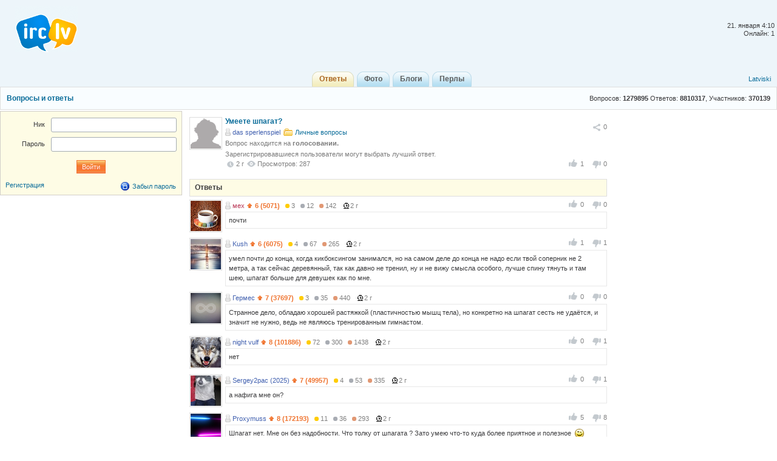

--- FILE ---
content_type: text/html; charset=utf-8
request_url: http://irc.lv/qna/%D0%A3%D0%BC%D0%B5%D0%B5%D1%82%D0%B5_%D1%88%D0%BF%D0%B0%D0%B3%D0%B0%D1%82
body_size: 6352
content:
<!DOCTYPE html>
<html lang="ru" itemscope itemtype="http://schema.org/QAPage">
	<head>
		<meta http-equiv="Content-Type" content="text/html;charset=utf-8" />
		<title>Умеете шпагат?</title>
		<link href="/themes/default/css/all-2015081301.css" rel="stylesheet" type="text/css" />
		<link rel="icon" href="/images/irc_lv_icons2.ico" type="image/ico" />
		<link rel="apple-touch-icon image_src" href="/apple-touch-icon.png">
		<link rel="search" type="application/opensearchdescription+xml" href="/opensearchqna.xml" />
		<link rel="canonical" href="http://irc.lv/qna/%D0%A3%D0%BC%D0%B5%D0%B5%D1%82%D0%B5_%D1%88%D0%BF%D0%B0%D0%B3%D0%B0%D1%82" />
		<meta property="og:type" content="website" />
		<meta property="og:image" itemprop="image primaryImageOfPage" content="/img/apple-touch-icon.png" />
		<meta property="og:url" content="http://irc.lv/qna/%D0%A3%D0%BC%D0%B5%D0%B5%D1%82%D0%B5_%D1%88%D0%BF%D0%B0%D0%B3%D0%B0%D1%82" />
		<script type="text/javascript" src="/js/jquery.js"></script>
		<script type="text/javascript" src="/js/main-2014110401.js"></script>	
	</head>
	<body>
	<div id="register_form"></div>
    <div id="root">
		<div id="page-header">
			<div id="welcome">				<br /><br />21. января&nbsp;4:10<br />Онлайн: 1
			</div>
			<a id="logo" href="/" title="IRC.LV"></a>
			<div class="ads-top"></div>
			<div id="nav-bar">
				<div class="lang-nav">
					<a href="/?lang=lv">Latviski</a>
				</div>
				<div class="home-nav" style="width:150px">			
					&nbsp;
				</div>
				<div style="display:inline;margin:auto">
					<ul>
						<li class='active'><a href="/qna"><b>Ответы</b></a></li>
						<li><a href="/photos"><b>Фото</b></a></li>
						<li><a href="/blogs"><b>Блоги</b></a></li>
						<li><a href="/perl"><b>Перлы</b></a></li>
					</ul>
				</div>  
			</div>
		</div>
		

<div id="header"><div class="content-header">
  <table class="side"><tr><td height="36" valign="middle">Вопросов: <span style="font-weight:bold">1279895</span> Ответов: <span style="font-weight:bold">8810317</span>, Участников: <span style="font-weight:bold">370139</span></td></tr></table>
  <a class="topic" href="http://irc.lv/qna">Вопросы и ответы</a>
</div></div>

<div id="page-body">
  <div class="content">
    <div id="main-content">
	  <div id="main-content-in">
        
<div id="blog_object" class="entry c-list question" itemscope itemtype="http://schema.org/Question">
	<div style="display:none">
		<span itemprop="answerCount">6</span>
	  <span itemscope itemtype="http://data-vocabulary.org/Breadcrumb">
		<a href="/qna" itemprop="url">
		  <span itemprop="title">Ответы</span>
		</a>
	  </span>  
	  <span itemscope itemtype="http://data-vocabulary.org/Breadcrumb">
		<a href="/qna?category=247" itemprop="url">
		  <span itemprop="title">Личные вопросы</span>
		</a>
	  </span>
	</div>	
	<div class="head">
		<div class="c-head"><span class="avatar"><img width="50" height="50" src="/images/no_avatar.gif" alt="" /></span></div>
		<div class="c-body share-blog">
			<ol>
				<li><div id="c_share_1_1282267" class="share shin">
					<a id="d_share_1_1282267" href="#" class="sharea" onclick="jb_share(1,1282267); return false;">
						<span id="b_share_1_1282267">Поделиться</span>
					</a>
					<em id="n_share_1_1282267">0</em>
				</div></li>
			</ol>
			<span class="entry-title"><h1 class="i-topic">Умеете шпагат?</h1></span>
			<ins>
				<span><a class="nick-m user-offline" href="http://irc.lv/home?nick=das%20sperlenspiel">das sperlenspiel</a></span>
				<span><a class="itext-12l i-folder16" href="/qna?category=247">Личные вопросы</a></span>
			</ins>
				<p class="c-body-add info">Вопрос находится на <b>голосовании.</b></p><p class="c-body-add info">Зарегистрировавшиеся пользователи могут выбрать лучший ответ.</p>
			<ins>
	<div id="show_tags"></div><div style="clear:both"></div><p style="line-height:20px;"></p>
			</ins>
			<ins>
				<span class="published updated"><var class="i-date-blog">2  г </var></span> <span class="i-view i-view-blog">Просмотров: 287</span><div class="lu">
						<span class="lk lki firstlk"><span class="firstlk">&nbsp;</span><span itemprop="upvotecount">1</span></span>
						<span class="ulk ulki"><span itemprop="downvotecount">0</span></span>
					</div>
			</ins>
			<div class="a-centerblog">
			</div>
			<ins></ins>
		</div>
	</div>
</div>
<script type="text/javascript">
	$(document).ready(function() {if ($(".a-centerblog").width() <= 620) $(".a-centerblog").addClass("acbfw"); else  $(".a-centerblog").removeClass("acbfw");});
	$(window).resize(function() {if ($(".a-centerblog").width() <= 620) $(".a-centerblog").addClass("acbfw"); else  $(".a-centerblog").removeClass("acbfw");});
</script>
<div></div>
<div id="question_control_add">
      
  
  <div id="answers_div" class="entry">
<div class="body-alpha"><h2>Ответы</h2></div>
<ul class="c-list"><li>
<div class="c-body answer" itemscope itemtype="http://schema.org/Answer">
  <ol><div class="lu">
						<span class="lk lki firstlk"><span class="firstlk">&nbsp;</span><span itemprop="upvotecount">0</span></span>
						<span class="ulk ulki"><span itemprop="downvotecount">0</span></span>
					</div></ol>
  <p class="c-body-add">
    <a class="nick-f user-offline" href="http://irc.lv/home?nick=%D0%BC%D0%B5%D1%85">мех</a>
    
    <span onmouseOver="javascript:tooltip.l('/tooltip/qnastat?nick=%D0%BC%D0%B5%D1%85');" onmouseOut="javascript:tooltip.h();"><span class="i-uarr8">6 (5071)</span><span class="a-r-gold"><i></i>3</span><span class="a-r-silver"><i></i>12</span><span class="a-r-bronze"><i></i>142</span></span> 
    <var>2  г </var>
    &nbsp;
  </p>
  <div class="c-body-text">
    <p itemprop="text">почти</p>
  </div>
</div>
<div class="c-head"><span class="avatar"><img src="http://s1v1.irc.lv/files/1/0/0/530/bqkvrQhx.jpeg" alt="" /></span></div>
  </li><li>
<div class="c-body answer" itemscope itemtype="http://schema.org/Answer">
  <ol><div class="lu">
						<span class="lk lki firstlk"><span class="firstlk">&nbsp;</span><span itemprop="upvotecount">1</span></span>
						<span class="ulk ulki"><span itemprop="downvotecount">1</span></span>
					</div></ol>
  <p class="c-body-add">
    <a class="nick-m user-offline" href="http://irc.lv/home?nick=Kush">Kush</a>
    
    <span onmouseOver="javascript:tooltip.l('/tooltip/qnastat?nick=Kush');" onmouseOut="javascript:tooltip.h();"><span class="i-uarr8">6 (6075)</span><span class="a-r-gold"><i></i>4</span><span class="a-r-silver"><i></i>67</span><span class="a-r-bronze"><i></i>265</span></span> 
    <var>2  г </var>
    &nbsp;
  </p>
  <div class="c-body-text">
    <p itemprop="text">умел почти до конца, когда кикбоксингом занимался, но на самом деле до конца не надо если твой соперник не 2 метра, а так сейчас деревянный, так как давно не тренил, ну и не вижу смысла особого, лучше спину тянуть и там шею, шпагат больше для девушек как по мне.</p>
  </div>
</div>
<div class="c-head"><span class="avatar"><img src="http://s1v1.irc.lv/files/1/0/0/10/C8wTqrA5.jpeg" alt="" /></span></div>
  </li><li>
<div class="c-body answer" itemscope itemtype="http://schema.org/Answer">
  <ol><div class="lu">
						<span class="lk lki firstlk"><span class="firstlk">&nbsp;</span><span itemprop="upvotecount">0</span></span>
						<span class="ulk ulki"><span itemprop="downvotecount">0</span></span>
					</div></ol>
  <p class="c-body-add">
    <a class="nick-m user-offline" href="http://irc.lv/home?nick=%D0%93%D0%B5%D1%80%D0%BC%D0%B5%D1%81">Гермес</a>
    
    <span onmouseOver="javascript:tooltip.l('/tooltip/qnastat?nick=%D0%93%D0%B5%D1%80%D0%BC%D0%B5%D1%81');" onmouseOut="javascript:tooltip.h();"><span class="i-uarr8">7 (37697)</span><span class="a-r-gold"><i></i>3</span><span class="a-r-silver"><i></i>35</span><span class="a-r-bronze"><i></i>440</span></span> 
    <var>2  г </var>
    &nbsp;
  </p>
  <div class="c-body-text">
    <p itemprop="text">Странное дело, обладаю хорошей растяжкой (пластичностью мышц тела), но конкретно на шпагат сесть не удаётся, и значит не нужно, ведь не являюсь тренированным гимнастом.</p>
  </div>
</div>
<div class="c-head"><span class="avatar"><img src="http://s1v1.irc.lv/files/1/0/0/586/5LPCo9sV.jpeg" alt="" /></span></div>
  </li><li>
<div class="c-body answer" itemscope itemtype="http://schema.org/Answer">
  <ol><div class="lu">
						<span class="lk lki firstlk"><span class="firstlk">&nbsp;</span><span itemprop="upvotecount">0</span></span>
						<span class="ulk ulki"><span itemprop="downvotecount">1</span></span>
					</div></ol>
  <p class="c-body-add">
    <a class="nick-m user-offline" href="http://irc.lv/home?nick=night%20vulf">night vulf</a>
    
    <span onmouseOver="javascript:tooltip.l('/tooltip/qnastat?nick=night%20vulf');" onmouseOut="javascript:tooltip.h();"><span class="i-uarr8">8 (101886)</span><span class="a-r-gold"><i></i>72</span><span class="a-r-silver"><i></i>300</span><span class="a-r-bronze"><i></i>1438</span></span> 
    <var>2  г </var>
    &nbsp;
  </p>
  <div class="c-body-text">
    <p itemprop="text">нет</p>
  </div>
</div>
<div class="c-head"><span class="avatar"><img src="http://s1v1.irc.lv/files/1/0/0/529/ZcusdQRW.jpeg" alt="" /></span></div>
  </li><li>
<div class="c-body answer" itemscope itemtype="http://schema.org/Answer">
  <ol><div class="lu">
						<span class="lk lki firstlk"><span class="firstlk">&nbsp;</span><span itemprop="upvotecount">0</span></span>
						<span class="ulk ulki"><span itemprop="downvotecount">1</span></span>
					</div></ol>
  <p class="c-body-add">
    <a class="nick-m user-offline" href="http://irc.lv/home?nick=Sergey2pac">Sergey2pac&nbsp;(2025)</a>
    
    <span onmouseOver="javascript:tooltip.l('/tooltip/qnastat?nick=Sergey2pac');" onmouseOut="javascript:tooltip.h();"><span class="i-uarr8">7 (49957)</span><span class="a-r-gold"><i></i>4</span><span class="a-r-silver"><i></i>53</span><span class="a-r-bronze"><i></i>335</span></span> 
    <var>2  г </var>
    &nbsp;
  </p>
  <div class="c-body-text">
    <p itemprop="text">а нафига мне он?</p>
  </div>
</div>
<div class="c-head"><span class="avatar"><img src="http://s1v1.irc.lv/files/1/0/0/574/nTPw5AU8.jpeg" alt="" /></span></div>
  </li><li>
<div class="c-body answer" itemscope itemtype="http://schema.org/Answer">
  <ol><div class="lu">
						<span class="lk lki firstlk"><span class="firstlk">&nbsp;</span><span itemprop="upvotecount">5</span></span>
						<span class="ulk ulki"><span itemprop="downvotecount">8</span></span>
					</div></ol>
  <p class="c-body-add">
    <a class="nick-m user-offline" href="http://irc.lv/home?nick=Proxymuss">Proxymuss</a>
    
    <span onmouseOver="javascript:tooltip.l('/tooltip/qnastat?nick=Proxymuss');" onmouseOut="javascript:tooltip.h();"><span class="i-uarr8">8 (172193)</span><span class="a-r-gold"><i></i>11</span><span class="a-r-silver"><i></i>36</span><span class="a-r-bronze"><i></i>293</span></span> 
    <var>2  г </var>
    &nbsp;
  </p>
  <div class="c-body-text">
    <p itemprop="text">Шпагат нет. Мне он без надобности. Что толку от шпагата ? Зато умею что-то куда более приятное и полезное&nbsp;&nbsp;<span class="bb bb_wink"><span></span></span> Захочешь узнать, что именно - пиши в личку.</p>
  </div>
</div>
<div class="c-head"><span class="avatar"><img src="http://s1v1.irc.lv/files/1/0/0/587/hRH2qOuz.png" alt="" /></span></div>
  </li></ul>
  </div>
</div>

<div id="same_questions" class="entry">
  <div class="c-list-header"><h2>Похожие вопросы</h2></div>
  <ul class="c-list top-10"><li><ins class="otopic"><a href="http://irc.lv/qna/%D0%90_%D0%B2%D1%8B_%D0%BF%D1%83%D0%B3%D0%BE%D0%B2%D0%B8%D1%86%D1%8B_%D0%BF%D1%80%D0%B8%D1%88%D0%B8%D0%B2%D0%B0%D1%82%D1%8C_%D1%83%D0%BC%D0%B5%D0%B5%D1%82%D0%B5" rel="related">А вы пуговицы пришивать - умеете ?</a></ins><div class="c-body-text">Смотря сколько в ней дырок: две - да, четыре - дада.</div></li><li><ins class="otopic"><a href="http://irc.lv/qna/%D0%AF_%D0%B2%D1%80%D0%BE%D0%B4%D0%B5_%D0%BD%D0%B5_%D0%B3%D0%BB%D1%83%D0%BF%D1%8B%D0%B9_%D0%BF%D0%B0%D1%80%D0%B5%D0%BD%D1%8C_%D0%B7%D0%BD%D0%B0%D1%8E_%D0%B8_%D1%83%D0%BC%D0%B5%D1%8E_%D0%BC%D0%BD%D0%BE%D0%B3%D0%BE_%D0%B2%D1%81%D0%B5%D0%B3%D0%BE_%D0%9D%D0%9E_%D0%BD%D0%B8%D0%BA%D0%BE%D0%B3%D0%B4%D0%B0_%D0%BD%D0%B5_%D0%BC%D0%BE%D0%B3%D1%83_%D0%BF%D1%80%D0%B8%D0%B4%D1%83%D0%BC%D0%B0%D1%82%D1%8C_%D0%BE_%D1%87%D1%91%D0%BC_%D0%BF%D0%BE%D0%B3%D0%BE%D0%B2%D0%BE%D1%80%D0%B8%D1%82%D1%8C_%D0%92_%D1%87%D1%91%D0%BC_%D0%BC%D0%BE%D0%B6%D0%B5%D1%82_%D0%B1%D1%8B%D1%82%D1%8C_%D0%BF%D1%80%D0%BE%D0%B1%D0%BB%D0%B5%D0%BC%D0%B0" rel="related">Я вроде не глупый парень, знаю и умею много всего, НО никогда не могу придумать о чём поговорить. В чём может быть проблема? </a></ins><div class="c-body-text">Как совет : больше чтения книг! лишним не будет! ))</div></li><li><ins class="otopic"><a href="http://irc.lv/qna/%D0%90_%D1%87%D1%82%D0%BE_%D1%82%D1%8B_%D1%83%D0%BC%D0%B5%D0%B5%D1%88%D1%8C_%D0%B4%D0%B5%D0%BB%D0%B0%D1%82%D1%8C_%D0%BD%D0%B0_100" rel="related">А что ты умеешь делать на 100%?</a></ins><div class="c-body-text">спать и видеть сны</div></li><li><ins class="otopic"><a class="itext-16l i-photo16" href="http://irc.lv/qna/%D0%9F%D0%B0%D1%80%D0%BD%D0%B8_%D0%B0_%D0%B2%D1%8B_%D1%82%D0%B0%D0%BA_%D1%83%D0%BC%D0%B5%D0%B5%D1%82%D0%B5_%D1%81%D0%BC_%D0%B2%D0%BD%D1%83%D1%82%D1%80%D0%B8" rel="related">Парни а вы так умеете?(см.внутри)</a></ins></li><li><ins class="otopic"><a href="http://irc.lv/qna/%D0%A3%D0%BC%D0%B5%D0%B5%D1%82%D0%B5_%D0%BB%D0%B8_%D0%B2%D1%8B_%D0%B2%D1%8B%D0%BF%D0%BB%D1%8F%D1%81%D1%8B%D0%B2%D0%B0%D1%82%D1%8C_%D0%BA%D0%B0%D0%BA_%D0%98%D0%B2%D0%BE_%D0%9F%D0%B5%D1%81%D0%B0%D0%BA" rel="related">Умеете ли вы выплясывать как Иво Песак??? </a></ins><div class="c-body-text">ааааааааа бля хочу научиться так отжигать!!!&nbsp;&nbsp;<span class="bb bb_crazy"><span></span></span> </div></li><li><ins class="otopic"><a href="http://irc.lv/qna/%D0%92%D1%8B_%D1%82%D0%BE%D0%B6%D0%B5_%D0%B4%D1%83%D0%BC%D0%B0%D0%BB%D0%B8_%D1%87%D1%82%D0%BE_%D0%BE%D0%BD%D0%B8_%D1%82%D0%BE%D0%BA%D0%B0_%D0%BF%D0%BB%D0%B0%D0%BA%D0%B0%D1%82%D1%8C_%D1%83%D0%BC%D0%B5%D1%8E%D1%82" rel="related">Вы тоже думали что они тока плакать умеют?</a></ins><div class="c-body-text">Точно</div></li><li><ins class="otopic"><a href="http://irc.lv/qna/%D0%92%D1%8B_%D1%83%D0%BC%D0%B5%D0%B5%D1%82%D0%B5_%D0%BF%D0%BE%D0%B4%D1%82%D1%8F%D0%B3%D0%B8%D0%B2%D0%B0%D1%82%D1%8C%D1%81%D1%8F" rel="related">Вы умеете подтягиваться?</a></ins><div class="c-body-text">типо утром вытянуть руки вверх да выгнуть спину? нееее, не умею!..</div></li><li><ins class="otopic"><a href="http://irc.lv/qna/%D0%92%D1%8B_%D1%83%D0%BC%D0%B5%D0%B5%D1%82%D0%B5_%D0%BF%D1%80%D0%BE%D1%89%D0%B0%D1%82%D1%8C_2" rel="related">Вы умеете прощать?</a></ins><div class="c-body-text">я не умею держать обиду.<br />кстате - сама от этого страдаю.</div></li><li><ins class="otopic"><a href="http://irc.lv/qna/%D0%92%D1%8B_%D1%83%D0%BC%D0%B5%D0%B5%D1%82%D0%B5_%D0%BF%D0%B8%D1%82%D1%8C" rel="related">Вы умеете пить?</a></ins><div class="c-body-text">А мы не пьем.</div></li><li><ins class="otopic"><a href="http://irc.lv/qna/%D0%90_%D0%92%D1%8B_%D1%83%D0%BC%D0%B5%D0%B5%D1%82%D0%B5_%D0%BF%D0%B0%D0%BB%D0%BE%D1%87%D0%BA%D0%B0%D0%BC%D0%B8_%D1%8F%D0%BF%D0%BE%D0%BD%D1%81%D0%BA%D0%B8%D0%BC%D0%B8_%D1%83%D0%BF%D0%BE%D1%82%D1%80%D0%B5%D0%B1%D0%BB%D1%8F%D1%82%D1%8C_%D0%BF%D0%B8%D1%89%D1%83" rel="related">А Вы умеете палочками(японскими) употреблять пищу?</a></ins><div class="c-body-text">даже и не пробовала ни разу</div></li></ul>
</div>
	  </div>
    </div>
    <div id="user-bar">
      
<div class="entry b-form">
<form class="label-65" id="login_form" method="post" action="/forms/profile?action=login">
<div class="body">
	<dl>
		<dt><label>Ник</label></dt>
		<dd><p><input class="text-input" type="text" id="login" name="Login"  /></p></dd>
	</dl>
	<dl>
		<dt><label>Пароль</label></dt>
		<dd><p><input class="text-input" type="password" name="Password"  /></p></dd>
	</dl>
	<ul>
		<li class="a-center"><input class="submit" type="submit" value="Войти" /></li>
	</ul>
	<br />
	<span><a href="#login" onclick="ap('/form/register_control?action=new_registration'); return false;">Регистрация</a></span>
	<span style="float:right"><a class="itext-16l i-lock16" href="#restore_pass" onclick="ap('/forms/profile?action=restore_pass');return false;">Забыл пароль</a></span>
</div>
<script>$('#login_form').submit(function() {$.post("/forms/profile?action=login", $('#login_form').serialize(),function(d){updatepage(d);});return false;});</script>
</form>
</div>

    </div>
  </div>
  <div id="side-bar">
   <div>&nbsp;</div>
  </div>
</div>

		<div class="push"></div>
    </div>
	<div id="page-footer">
		<p>
			<a href="/about"Об IRC.LV</a>&nbsp;&nbsp;|&nbsp;&nbsp;
			<a href="/qna/help">FAQ</a>&nbsp;&nbsp;|&nbsp;&nbsp;<a href="http://irc.lv/contact_us">Связаться с нами</a>&nbsp;&nbsp;|&nbsp;&nbsp;<a href="http://irc.lv/reklama">Реклама@IRC</a>

		</p>
		<p>
			SIA "Enio" &#169; 2004-2013&nbsp;&nbsp;|&nbsp;&nbsp;Build:&nbsp;4.20210904.667&nbsp;&nbsp;|&nbsp;&nbsp;Зарегистрировано:&nbsp;480002
		</p>
	</div>
<noindex>
<div class="entry">
	<p class="a-center" id="c_li">
<script type="text/javascript">
document.write("<a href='//www.liveinternet.ru/click' "+
"target=_blank rel='nofollow'><img src='//counter.yadro.ru/hit?t25.6;r"+
escape(document.referrer)+((typeof(screen)=="undefined")?"":
";s"+screen.width+"*"+screen.height+"*"+(screen.colorDepth?
screen.colorDepth:screen.pixelDepth))+";u"+escape(document.URL)+
";"+Math.random()+
"' alt='' title='LiveInternet: показано число посетителей за"+
" сегодня' "+
"border='0' width='88' height='15'></a>")
</script>
<!--/LiveInternet-->
		<img src="//top-fwz1.mail.ru/counter?id=2039172;js=na" width="1" height="1" alt="Рейтинг@Mail.ru" border="0" />
		<img src="//mc.yandex.ru/watch/6668287" style="position:absolute; left:-9999px;" alt="" border="0" />
		<img src="//hits.top.lv/counter.php?sid=21940&type=4" width="88" height="31" alt="Top.LV" border="0" />
		<img src="//hits.puls.lv/?sid=21287&jsver=0" width="64" height="31" alt="PULS.LV Professional rating system" border="0" />
	</p>
</div>
<script type="text/javascript">
  var _gaq = _gaq || [];
  _gaq.push(['_setAccount', 'UA-5594849-1']);
  _gaq.push(['_setDomainName', 'irc.lv']);
  _gaq.push(['_trackPageview']);
  (function() {
    var ga = document.createElement('script'); ga.type = 'text/javascript'; ga.async = true;
    ga.src = ('https:' == document.location.protocol ? 'https://ssl' : 'http://www') + '.google-analytics.com/ga.js';
    var s = document.getElementsByTagName('script')[0]; s.parentNode.insertBefore(ga, s);
  })();</script>
</noindex>
  </body>
</html>
